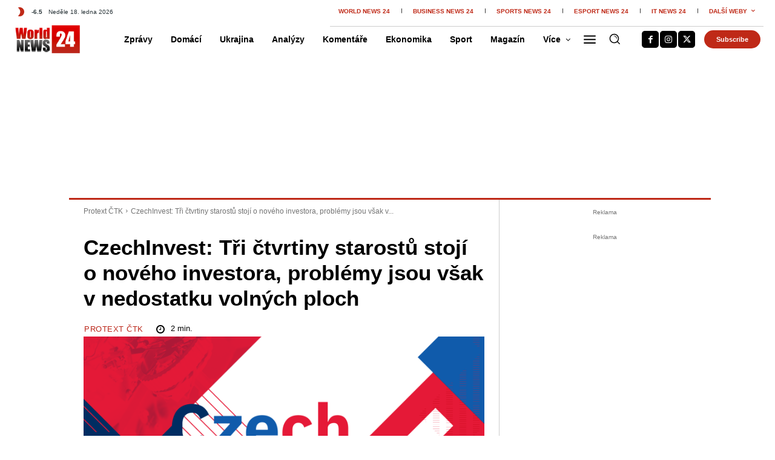

--- FILE ---
content_type: text/css
request_url: https://www.wn24.cz/wp-content/cache/min/1/wp-content/themes/Newspaper-child/style.css?ver=1768501345
body_size: -66
content:
#discussion iframe{border:0}.discussion-back-post{margin-top:25px;margin-bottom:10px}.discussion-back-post .tdb-icon-left{vertical-align:middle;margin-right:5px}.discussion-comment-count{line-height:30px}.discussion-comment-count .tdb-comm-icon-svg{position:relative;line-height:0}.discussion-comment-count svg{height:auto}.discussion-comment-count svg,.discussion-comment-count svg *{fill:#444}.discussion-comment-count .tdb-add-text{margin-right:5px}.discussion-comment-count a{font-size:11px!important;font-weight:700!important}.discussion-comment-count i{font-size:17px}.discussion-comment-count .tdb-comm-icon{margin-right:5px}.discussion-comment-count a{color:#d33}.tdi_138 a svg,.discussion-comment-count a svg *{fill:#d33}.discussion-comment-count a i{color:#d33}.discussion-comment-count a:hover{color:#000}.discussion-comment-count a:hover svg,.discussion-comment-count a:hover svg *{fill:#000}.discussion-comment-count a:hover i{color:#000}.post-footer-discussion{margin-top:40px!important;margin-right:10px!important;margin-bottom:20px!important;vertical-align:middle}.post-header-discussion{float:right;display:inline-block}